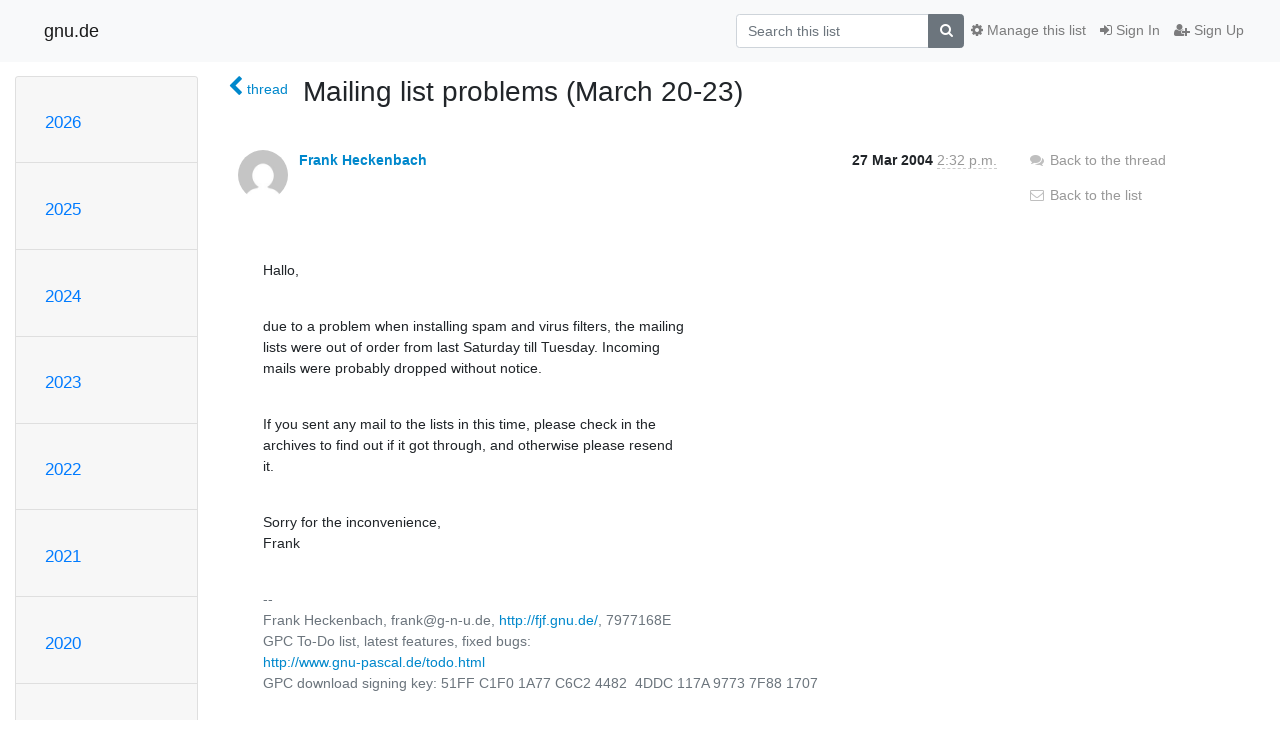

--- FILE ---
content_type: text/html; charset=utf-8
request_url: https://www.gnu.de/mailman3/hyperkitty/list/gpc-de@gnu.de/message/YXBIBILLD2BMGP4DQF4PDYDP753TFUTR/
body_size: 5750
content:




<!DOCTYPE HTML>
<html>
    <head>
        <meta http-equiv="Content-Type" content="text/html; charset=UTF-8" />
        <meta name="viewport" content="width=device-width, initial-scale=1.0" />
        <meta name="ROBOTS" content="INDEX, FOLLOW" />
        <title>
Mailing list problems (March 20-23) - Gpc-de - gnu.de
</title>
        <meta name="author" content="" />
        <meta name="dc.language" content="en" />
        <link rel="shortcut icon" href="/mailman3/static/hyperkitty/img/favicon.ico" />
        <link rel="stylesheet" href="/mailman3/static/hyperkitty/libs/jquery/smoothness/jquery-ui-1.13.1.min.css" type="text/css" media="all" />
        <link rel="stylesheet" href="/mailman3/static/hyperkitty/libs/fonts/font-awesome/css/font-awesome.min.css" type="text/css" media="all" />
        <link rel="stylesheet" href="/mailman3/static/CACHE/css/output.73f674ef9f5f.css" type="text/css" media="all"><link rel="stylesheet" href="/mailman3/static/CACHE/css/output.e68c4908b3de.css" type="text/css"><link rel="stylesheet" href="/mailman3/static/CACHE/css/output.a1a8c7cd4e7f.css" type="text/css" media="all">
         
        
        

    </head>

    <body>

    


    <nav class="navbar sticky-top navbar-light bg-light navbar-expand-md">
        <div class="container">
            <div class="navbar-header col-md"> <!--part of navbar that's always present-->
                <button type="button" class="navbar-toggler collapsed" data-toggle="collapse" data-target=".navbar-collapse">
                    <span class="fa fa-bars"></span>
                </button>
                <a class="navbar-brand" href="/mailman3/hyperkitty/">gnu.de</a>

            </div> <!-- /navbar-header -->

            <div class="navbar-collapse collapse justify-content-end"> <!--part of navbar that's collapsed on small screens-->
                <!-- show dropdown for smaller viewports b/c login name/email may be too long -->
                <!-- only show this extra button/dropdown if we're in small screen sizes -->
                <div class="nav navbar-nav navbar-right auth dropdown d-sm-none">
                  <a href="#" role="button" class="btn dropdown-toggle" id="loginDropdownMenu"
                     data-toggle="dropdown" aria-haspopup="true" aria-expanded="false">
                        
                            <span class="fa fa-bars"></span>
                        
                    </a>
                      
                            <a role="menuitem" tabindex="-1" href="/mailman3/accounts/login/?next=/mailman3/hyperkitty/list/gpc-de%40gnu.de/message/YXBIBILLD2BMGP4DQF4PDYDP753TFUTR/">
                                <span class="fa fa-sign-in"></span>
                                Sign In
                            </a>
                            <a role="menuitem" tabindex="-1" href="/mailman3/accounts/signup/?next=/mailman3/hyperkitty/list/gpc-de%40gnu.de/message/YXBIBILLD2BMGP4DQF4PDYDP753TFUTR/">
                                <span class="fa fa-user-plus"></span>
                                Sign Up
                            </a>
                        

                </div>
                <form name="search" method="get" action="/mailman3/hyperkitty/search" class="navbar-form navbar-right my-2 my-lg-2 order-1" role="search">
                    <input type="hidden" name="mlist" value="gpc-de@gnu.de" />
                        <div class="input-group">
                            <input name="q" type="text" class="form-control"
                                   placeholder="Search this list"
                                   
                                   />
                            <span class="input-group-append">
                                <button class="btn btn-secondary" type="submit"><span class="fa fa-search"></span></button>
                            </span>
                        </div>
                </form>
                <!-- larger viewports -->
                <ul class="nav navbar-nav d-none d-sm-flex auth order-3">
                    
                        <li class="nav-item"><a href="/mailman3/accounts/login/?next=/mailman3/hyperkitty/list/gpc-de%40gnu.de/message/YXBIBILLD2BMGP4DQF4PDYDP753TFUTR/" class="nav-link">
                            <span class="fa fa-sign-in"></span>
                            Sign In
                        </a></li>
                        <li class="nav-item"><a href="/mailman3/accounts/signup/?next=/mailman3/hyperkitty/list/gpc-de%40gnu.de/message/YXBIBILLD2BMGP4DQF4PDYDP753TFUTR/" class="nav-link">
                            <span class="fa fa-user-plus"></span>
                            Sign Up
                        </a></li>
                    
                </ul>

                
                <ul class="nav navbar-nav order-2">
                    <li class="nav-item">
                    
                    <a href="/mailman3/postorius/lists/gpc-de.gnu.de/" class="nav-link">
                        <span class="fa fa-cog"></span>
                        Manage this list
                    </a>
                    
                    </li>
                </ul>
                


            </div> <!--/navbar-collapse -->
        </div> <!-- /container for navbar -->
    </nav>

    

     <div class="modal fade" tabindex="-1" role="dialog" id="keyboard-shortcuts">
       <div class="modal-dialog" role="document">
         <div class="modal-content">
           <div class="modal-header">
             <button type="button" class="close" data-dismiss="modal" aria-label="Close"><span aria-hidden="true">&times;</span></button>
             <h4 class="modal-title">Keyboard Shortcuts</h4>
           </div>
           <div class="modal-body">
             <h3>Thread View</h3>
             <ul>
               <li><code>j</code>: Next unread message </li>
               <li><code>k</code>: Previous unread message </li>
               <li><code>j a</code>: Jump to all threads
               <li><code>j l</code>: Jump to MailingList overview
             </ul>
           </div>
         </div><!-- /.modal-content -->
       </div><!-- /.modal-dialog -->
     </div><!-- /.modal -->

     <div class="container">
        

<div class="row">






<div class="d-none d-md-block col-sm-2">
    <div class="row">
        <div class="col-12 accordion" id="months-list">
            
            <div class="card">
                <div class="card-header">
                    <h3 class="card-title btn btn-link">
                        <a data-toggle="collapse" data-target="#collapse0">
                            2026
                        </a>
                    </h3>
                </div>
                <div id="collapse0" class="panel-collapse
                         
                          collapse 
                         
                         " data-parent="#months-list">
                    <div class="card-body">
                        <ul class="list-unstyled">
                            
                            <li class="">
                                <a href="/mailman3/hyperkitty/list/gpc-de@gnu.de/2026/1/"
                                >January</a>
                            </li>
                            
                        </ul>
                    </div>
                </div>
            </div>
            
            <div class="card">
                <div class="card-header">
                    <h3 class="card-title btn btn-link">
                        <a data-toggle="collapse" data-target="#collapse1">
                            2025
                        </a>
                    </h3>
                </div>
                <div id="collapse1" class="panel-collapse
                         
                          collapse 
                         
                         " data-parent="#months-list">
                    <div class="card-body">
                        <ul class="list-unstyled">
                            
                            <li class="">
                                <a href="/mailman3/hyperkitty/list/gpc-de@gnu.de/2025/12/"
                                >December</a>
                            </li>
                            
                            <li class="">
                                <a href="/mailman3/hyperkitty/list/gpc-de@gnu.de/2025/11/"
                                >November</a>
                            </li>
                            
                            <li class="">
                                <a href="/mailman3/hyperkitty/list/gpc-de@gnu.de/2025/10/"
                                >October</a>
                            </li>
                            
                            <li class="">
                                <a href="/mailman3/hyperkitty/list/gpc-de@gnu.de/2025/9/"
                                >September</a>
                            </li>
                            
                            <li class="">
                                <a href="/mailman3/hyperkitty/list/gpc-de@gnu.de/2025/8/"
                                >August</a>
                            </li>
                            
                            <li class="">
                                <a href="/mailman3/hyperkitty/list/gpc-de@gnu.de/2025/7/"
                                >July</a>
                            </li>
                            
                            <li class="">
                                <a href="/mailman3/hyperkitty/list/gpc-de@gnu.de/2025/6/"
                                >June</a>
                            </li>
                            
                            <li class="">
                                <a href="/mailman3/hyperkitty/list/gpc-de@gnu.de/2025/5/"
                                >May</a>
                            </li>
                            
                            <li class="">
                                <a href="/mailman3/hyperkitty/list/gpc-de@gnu.de/2025/4/"
                                >April</a>
                            </li>
                            
                            <li class="">
                                <a href="/mailman3/hyperkitty/list/gpc-de@gnu.de/2025/3/"
                                >March</a>
                            </li>
                            
                            <li class="">
                                <a href="/mailman3/hyperkitty/list/gpc-de@gnu.de/2025/2/"
                                >February</a>
                            </li>
                            
                            <li class="">
                                <a href="/mailman3/hyperkitty/list/gpc-de@gnu.de/2025/1/"
                                >January</a>
                            </li>
                            
                        </ul>
                    </div>
                </div>
            </div>
            
            <div class="card">
                <div class="card-header">
                    <h3 class="card-title btn btn-link">
                        <a data-toggle="collapse" data-target="#collapse2">
                            2024
                        </a>
                    </h3>
                </div>
                <div id="collapse2" class="panel-collapse
                         
                          collapse 
                         
                         " data-parent="#months-list">
                    <div class="card-body">
                        <ul class="list-unstyled">
                            
                            <li class="">
                                <a href="/mailman3/hyperkitty/list/gpc-de@gnu.de/2024/12/"
                                >December</a>
                            </li>
                            
                            <li class="">
                                <a href="/mailman3/hyperkitty/list/gpc-de@gnu.de/2024/11/"
                                >November</a>
                            </li>
                            
                            <li class="">
                                <a href="/mailman3/hyperkitty/list/gpc-de@gnu.de/2024/10/"
                                >October</a>
                            </li>
                            
                            <li class="">
                                <a href="/mailman3/hyperkitty/list/gpc-de@gnu.de/2024/9/"
                                >September</a>
                            </li>
                            
                            <li class="">
                                <a href="/mailman3/hyperkitty/list/gpc-de@gnu.de/2024/8/"
                                >August</a>
                            </li>
                            
                            <li class="">
                                <a href="/mailman3/hyperkitty/list/gpc-de@gnu.de/2024/7/"
                                >July</a>
                            </li>
                            
                            <li class="">
                                <a href="/mailman3/hyperkitty/list/gpc-de@gnu.de/2024/6/"
                                >June</a>
                            </li>
                            
                            <li class="">
                                <a href="/mailman3/hyperkitty/list/gpc-de@gnu.de/2024/5/"
                                >May</a>
                            </li>
                            
                            <li class="">
                                <a href="/mailman3/hyperkitty/list/gpc-de@gnu.de/2024/4/"
                                >April</a>
                            </li>
                            
                            <li class="">
                                <a href="/mailman3/hyperkitty/list/gpc-de@gnu.de/2024/3/"
                                >March</a>
                            </li>
                            
                            <li class="">
                                <a href="/mailman3/hyperkitty/list/gpc-de@gnu.de/2024/2/"
                                >February</a>
                            </li>
                            
                            <li class="">
                                <a href="/mailman3/hyperkitty/list/gpc-de@gnu.de/2024/1/"
                                >January</a>
                            </li>
                            
                        </ul>
                    </div>
                </div>
            </div>
            
            <div class="card">
                <div class="card-header">
                    <h3 class="card-title btn btn-link">
                        <a data-toggle="collapse" data-target="#collapse3">
                            2023
                        </a>
                    </h3>
                </div>
                <div id="collapse3" class="panel-collapse
                         
                          collapse 
                         
                         " data-parent="#months-list">
                    <div class="card-body">
                        <ul class="list-unstyled">
                            
                            <li class="">
                                <a href="/mailman3/hyperkitty/list/gpc-de@gnu.de/2023/12/"
                                >December</a>
                            </li>
                            
                            <li class="">
                                <a href="/mailman3/hyperkitty/list/gpc-de@gnu.de/2023/11/"
                                >November</a>
                            </li>
                            
                            <li class="">
                                <a href="/mailman3/hyperkitty/list/gpc-de@gnu.de/2023/10/"
                                >October</a>
                            </li>
                            
                            <li class="">
                                <a href="/mailman3/hyperkitty/list/gpc-de@gnu.de/2023/9/"
                                >September</a>
                            </li>
                            
                            <li class="">
                                <a href="/mailman3/hyperkitty/list/gpc-de@gnu.de/2023/8/"
                                >August</a>
                            </li>
                            
                            <li class="">
                                <a href="/mailman3/hyperkitty/list/gpc-de@gnu.de/2023/7/"
                                >July</a>
                            </li>
                            
                            <li class="">
                                <a href="/mailman3/hyperkitty/list/gpc-de@gnu.de/2023/6/"
                                >June</a>
                            </li>
                            
                            <li class="">
                                <a href="/mailman3/hyperkitty/list/gpc-de@gnu.de/2023/5/"
                                >May</a>
                            </li>
                            
                            <li class="">
                                <a href="/mailman3/hyperkitty/list/gpc-de@gnu.de/2023/4/"
                                >April</a>
                            </li>
                            
                            <li class="">
                                <a href="/mailman3/hyperkitty/list/gpc-de@gnu.de/2023/3/"
                                >March</a>
                            </li>
                            
                            <li class="">
                                <a href="/mailman3/hyperkitty/list/gpc-de@gnu.de/2023/2/"
                                >February</a>
                            </li>
                            
                            <li class="">
                                <a href="/mailman3/hyperkitty/list/gpc-de@gnu.de/2023/1/"
                                >January</a>
                            </li>
                            
                        </ul>
                    </div>
                </div>
            </div>
            
            <div class="card">
                <div class="card-header">
                    <h3 class="card-title btn btn-link">
                        <a data-toggle="collapse" data-target="#collapse4">
                            2022
                        </a>
                    </h3>
                </div>
                <div id="collapse4" class="panel-collapse
                         
                          collapse 
                         
                         " data-parent="#months-list">
                    <div class="card-body">
                        <ul class="list-unstyled">
                            
                            <li class="">
                                <a href="/mailman3/hyperkitty/list/gpc-de@gnu.de/2022/12/"
                                >December</a>
                            </li>
                            
                            <li class="">
                                <a href="/mailman3/hyperkitty/list/gpc-de@gnu.de/2022/11/"
                                >November</a>
                            </li>
                            
                            <li class="">
                                <a href="/mailman3/hyperkitty/list/gpc-de@gnu.de/2022/10/"
                                >October</a>
                            </li>
                            
                            <li class="">
                                <a href="/mailman3/hyperkitty/list/gpc-de@gnu.de/2022/9/"
                                >September</a>
                            </li>
                            
                            <li class="">
                                <a href="/mailman3/hyperkitty/list/gpc-de@gnu.de/2022/8/"
                                >August</a>
                            </li>
                            
                            <li class="">
                                <a href="/mailman3/hyperkitty/list/gpc-de@gnu.de/2022/7/"
                                >July</a>
                            </li>
                            
                            <li class="">
                                <a href="/mailman3/hyperkitty/list/gpc-de@gnu.de/2022/6/"
                                >June</a>
                            </li>
                            
                            <li class="">
                                <a href="/mailman3/hyperkitty/list/gpc-de@gnu.de/2022/5/"
                                >May</a>
                            </li>
                            
                            <li class="">
                                <a href="/mailman3/hyperkitty/list/gpc-de@gnu.de/2022/4/"
                                >April</a>
                            </li>
                            
                            <li class="">
                                <a href="/mailman3/hyperkitty/list/gpc-de@gnu.de/2022/3/"
                                >March</a>
                            </li>
                            
                            <li class="">
                                <a href="/mailman3/hyperkitty/list/gpc-de@gnu.de/2022/2/"
                                >February</a>
                            </li>
                            
                            <li class="">
                                <a href="/mailman3/hyperkitty/list/gpc-de@gnu.de/2022/1/"
                                >January</a>
                            </li>
                            
                        </ul>
                    </div>
                </div>
            </div>
            
            <div class="card">
                <div class="card-header">
                    <h3 class="card-title btn btn-link">
                        <a data-toggle="collapse" data-target="#collapse5">
                            2021
                        </a>
                    </h3>
                </div>
                <div id="collapse5" class="panel-collapse
                         
                          collapse 
                         
                         " data-parent="#months-list">
                    <div class="card-body">
                        <ul class="list-unstyled">
                            
                            <li class="">
                                <a href="/mailman3/hyperkitty/list/gpc-de@gnu.de/2021/12/"
                                >December</a>
                            </li>
                            
                            <li class="">
                                <a href="/mailman3/hyperkitty/list/gpc-de@gnu.de/2021/11/"
                                >November</a>
                            </li>
                            
                            <li class="">
                                <a href="/mailman3/hyperkitty/list/gpc-de@gnu.de/2021/10/"
                                >October</a>
                            </li>
                            
                            <li class="">
                                <a href="/mailman3/hyperkitty/list/gpc-de@gnu.de/2021/9/"
                                >September</a>
                            </li>
                            
                            <li class="">
                                <a href="/mailman3/hyperkitty/list/gpc-de@gnu.de/2021/8/"
                                >August</a>
                            </li>
                            
                            <li class="">
                                <a href="/mailman3/hyperkitty/list/gpc-de@gnu.de/2021/7/"
                                >July</a>
                            </li>
                            
                            <li class="">
                                <a href="/mailman3/hyperkitty/list/gpc-de@gnu.de/2021/6/"
                                >June</a>
                            </li>
                            
                            <li class="">
                                <a href="/mailman3/hyperkitty/list/gpc-de@gnu.de/2021/5/"
                                >May</a>
                            </li>
                            
                            <li class="">
                                <a href="/mailman3/hyperkitty/list/gpc-de@gnu.de/2021/4/"
                                >April</a>
                            </li>
                            
                            <li class="">
                                <a href="/mailman3/hyperkitty/list/gpc-de@gnu.de/2021/3/"
                                >March</a>
                            </li>
                            
                            <li class="">
                                <a href="/mailman3/hyperkitty/list/gpc-de@gnu.de/2021/2/"
                                >February</a>
                            </li>
                            
                            <li class="">
                                <a href="/mailman3/hyperkitty/list/gpc-de@gnu.de/2021/1/"
                                >January</a>
                            </li>
                            
                        </ul>
                    </div>
                </div>
            </div>
            
            <div class="card">
                <div class="card-header">
                    <h3 class="card-title btn btn-link">
                        <a data-toggle="collapse" data-target="#collapse6">
                            2020
                        </a>
                    </h3>
                </div>
                <div id="collapse6" class="panel-collapse
                         
                          collapse 
                         
                         " data-parent="#months-list">
                    <div class="card-body">
                        <ul class="list-unstyled">
                            
                            <li class="">
                                <a href="/mailman3/hyperkitty/list/gpc-de@gnu.de/2020/12/"
                                >December</a>
                            </li>
                            
                            <li class="">
                                <a href="/mailman3/hyperkitty/list/gpc-de@gnu.de/2020/11/"
                                >November</a>
                            </li>
                            
                            <li class="">
                                <a href="/mailman3/hyperkitty/list/gpc-de@gnu.de/2020/10/"
                                >October</a>
                            </li>
                            
                            <li class="">
                                <a href="/mailman3/hyperkitty/list/gpc-de@gnu.de/2020/9/"
                                >September</a>
                            </li>
                            
                            <li class="">
                                <a href="/mailman3/hyperkitty/list/gpc-de@gnu.de/2020/8/"
                                >August</a>
                            </li>
                            
                            <li class="">
                                <a href="/mailman3/hyperkitty/list/gpc-de@gnu.de/2020/7/"
                                >July</a>
                            </li>
                            
                            <li class="">
                                <a href="/mailman3/hyperkitty/list/gpc-de@gnu.de/2020/6/"
                                >June</a>
                            </li>
                            
                            <li class="">
                                <a href="/mailman3/hyperkitty/list/gpc-de@gnu.de/2020/5/"
                                >May</a>
                            </li>
                            
                            <li class="">
                                <a href="/mailman3/hyperkitty/list/gpc-de@gnu.de/2020/4/"
                                >April</a>
                            </li>
                            
                            <li class="">
                                <a href="/mailman3/hyperkitty/list/gpc-de@gnu.de/2020/3/"
                                >March</a>
                            </li>
                            
                            <li class="">
                                <a href="/mailman3/hyperkitty/list/gpc-de@gnu.de/2020/2/"
                                >February</a>
                            </li>
                            
                            <li class="">
                                <a href="/mailman3/hyperkitty/list/gpc-de@gnu.de/2020/1/"
                                >January</a>
                            </li>
                            
                        </ul>
                    </div>
                </div>
            </div>
            
            <div class="card">
                <div class="card-header">
                    <h3 class="card-title btn btn-link">
                        <a data-toggle="collapse" data-target="#collapse7">
                            2019
                        </a>
                    </h3>
                </div>
                <div id="collapse7" class="panel-collapse
                         
                          collapse 
                         
                         " data-parent="#months-list">
                    <div class="card-body">
                        <ul class="list-unstyled">
                            
                            <li class="">
                                <a href="/mailman3/hyperkitty/list/gpc-de@gnu.de/2019/12/"
                                >December</a>
                            </li>
                            
                            <li class="">
                                <a href="/mailman3/hyperkitty/list/gpc-de@gnu.de/2019/11/"
                                >November</a>
                            </li>
                            
                            <li class="">
                                <a href="/mailman3/hyperkitty/list/gpc-de@gnu.de/2019/10/"
                                >October</a>
                            </li>
                            
                            <li class="">
                                <a href="/mailman3/hyperkitty/list/gpc-de@gnu.de/2019/9/"
                                >September</a>
                            </li>
                            
                            <li class="">
                                <a href="/mailman3/hyperkitty/list/gpc-de@gnu.de/2019/8/"
                                >August</a>
                            </li>
                            
                            <li class="">
                                <a href="/mailman3/hyperkitty/list/gpc-de@gnu.de/2019/7/"
                                >July</a>
                            </li>
                            
                            <li class="">
                                <a href="/mailman3/hyperkitty/list/gpc-de@gnu.de/2019/6/"
                                >June</a>
                            </li>
                            
                            <li class="">
                                <a href="/mailman3/hyperkitty/list/gpc-de@gnu.de/2019/5/"
                                >May</a>
                            </li>
                            
                            <li class="">
                                <a href="/mailman3/hyperkitty/list/gpc-de@gnu.de/2019/4/"
                                >April</a>
                            </li>
                            
                            <li class="">
                                <a href="/mailman3/hyperkitty/list/gpc-de@gnu.de/2019/3/"
                                >March</a>
                            </li>
                            
                            <li class="">
                                <a href="/mailman3/hyperkitty/list/gpc-de@gnu.de/2019/2/"
                                >February</a>
                            </li>
                            
                            <li class="">
                                <a href="/mailman3/hyperkitty/list/gpc-de@gnu.de/2019/1/"
                                >January</a>
                            </li>
                            
                        </ul>
                    </div>
                </div>
            </div>
            
            <div class="card">
                <div class="card-header">
                    <h3 class="card-title btn btn-link">
                        <a data-toggle="collapse" data-target="#collapse8">
                            2018
                        </a>
                    </h3>
                </div>
                <div id="collapse8" class="panel-collapse
                         
                          collapse 
                         
                         " data-parent="#months-list">
                    <div class="card-body">
                        <ul class="list-unstyled">
                            
                            <li class="">
                                <a href="/mailman3/hyperkitty/list/gpc-de@gnu.de/2018/12/"
                                >December</a>
                            </li>
                            
                            <li class="">
                                <a href="/mailman3/hyperkitty/list/gpc-de@gnu.de/2018/11/"
                                >November</a>
                            </li>
                            
                            <li class="">
                                <a href="/mailman3/hyperkitty/list/gpc-de@gnu.de/2018/10/"
                                >October</a>
                            </li>
                            
                            <li class="">
                                <a href="/mailman3/hyperkitty/list/gpc-de@gnu.de/2018/9/"
                                >September</a>
                            </li>
                            
                            <li class="">
                                <a href="/mailman3/hyperkitty/list/gpc-de@gnu.de/2018/8/"
                                >August</a>
                            </li>
                            
                            <li class="">
                                <a href="/mailman3/hyperkitty/list/gpc-de@gnu.de/2018/7/"
                                >July</a>
                            </li>
                            
                            <li class="">
                                <a href="/mailman3/hyperkitty/list/gpc-de@gnu.de/2018/6/"
                                >June</a>
                            </li>
                            
                            <li class="">
                                <a href="/mailman3/hyperkitty/list/gpc-de@gnu.de/2018/5/"
                                >May</a>
                            </li>
                            
                            <li class="">
                                <a href="/mailman3/hyperkitty/list/gpc-de@gnu.de/2018/4/"
                                >April</a>
                            </li>
                            
                            <li class="">
                                <a href="/mailman3/hyperkitty/list/gpc-de@gnu.de/2018/3/"
                                >March</a>
                            </li>
                            
                            <li class="">
                                <a href="/mailman3/hyperkitty/list/gpc-de@gnu.de/2018/2/"
                                >February</a>
                            </li>
                            
                            <li class="">
                                <a href="/mailman3/hyperkitty/list/gpc-de@gnu.de/2018/1/"
                                >January</a>
                            </li>
                            
                        </ul>
                    </div>
                </div>
            </div>
            
            <div class="card">
                <div class="card-header">
                    <h3 class="card-title btn btn-link">
                        <a data-toggle="collapse" data-target="#collapse9">
                            2017
                        </a>
                    </h3>
                </div>
                <div id="collapse9" class="panel-collapse
                         
                          collapse 
                         
                         " data-parent="#months-list">
                    <div class="card-body">
                        <ul class="list-unstyled">
                            
                            <li class="">
                                <a href="/mailman3/hyperkitty/list/gpc-de@gnu.de/2017/12/"
                                >December</a>
                            </li>
                            
                            <li class="">
                                <a href="/mailman3/hyperkitty/list/gpc-de@gnu.de/2017/11/"
                                >November</a>
                            </li>
                            
                            <li class="">
                                <a href="/mailman3/hyperkitty/list/gpc-de@gnu.de/2017/10/"
                                >October</a>
                            </li>
                            
                            <li class="">
                                <a href="/mailman3/hyperkitty/list/gpc-de@gnu.de/2017/9/"
                                >September</a>
                            </li>
                            
                            <li class="">
                                <a href="/mailman3/hyperkitty/list/gpc-de@gnu.de/2017/8/"
                                >August</a>
                            </li>
                            
                            <li class="">
                                <a href="/mailman3/hyperkitty/list/gpc-de@gnu.de/2017/7/"
                                >July</a>
                            </li>
                            
                            <li class="">
                                <a href="/mailman3/hyperkitty/list/gpc-de@gnu.de/2017/6/"
                                >June</a>
                            </li>
                            
                            <li class="">
                                <a href="/mailman3/hyperkitty/list/gpc-de@gnu.de/2017/5/"
                                >May</a>
                            </li>
                            
                            <li class="">
                                <a href="/mailman3/hyperkitty/list/gpc-de@gnu.de/2017/4/"
                                >April</a>
                            </li>
                            
                            <li class="">
                                <a href="/mailman3/hyperkitty/list/gpc-de@gnu.de/2017/3/"
                                >March</a>
                            </li>
                            
                            <li class="">
                                <a href="/mailman3/hyperkitty/list/gpc-de@gnu.de/2017/2/"
                                >February</a>
                            </li>
                            
                            <li class="">
                                <a href="/mailman3/hyperkitty/list/gpc-de@gnu.de/2017/1/"
                                >January</a>
                            </li>
                            
                        </ul>
                    </div>
                </div>
            </div>
            
            <div class="card">
                <div class="card-header">
                    <h3 class="card-title btn btn-link">
                        <a data-toggle="collapse" data-target="#collapse10">
                            2016
                        </a>
                    </h3>
                </div>
                <div id="collapse10" class="panel-collapse
                         
                          collapse 
                         
                         " data-parent="#months-list">
                    <div class="card-body">
                        <ul class="list-unstyled">
                            
                            <li class="">
                                <a href="/mailman3/hyperkitty/list/gpc-de@gnu.de/2016/12/"
                                >December</a>
                            </li>
                            
                            <li class="">
                                <a href="/mailman3/hyperkitty/list/gpc-de@gnu.de/2016/11/"
                                >November</a>
                            </li>
                            
                            <li class="">
                                <a href="/mailman3/hyperkitty/list/gpc-de@gnu.de/2016/10/"
                                >October</a>
                            </li>
                            
                            <li class="">
                                <a href="/mailman3/hyperkitty/list/gpc-de@gnu.de/2016/9/"
                                >September</a>
                            </li>
                            
                            <li class="">
                                <a href="/mailman3/hyperkitty/list/gpc-de@gnu.de/2016/8/"
                                >August</a>
                            </li>
                            
                            <li class="">
                                <a href="/mailman3/hyperkitty/list/gpc-de@gnu.de/2016/7/"
                                >July</a>
                            </li>
                            
                            <li class="">
                                <a href="/mailman3/hyperkitty/list/gpc-de@gnu.de/2016/6/"
                                >June</a>
                            </li>
                            
                            <li class="">
                                <a href="/mailman3/hyperkitty/list/gpc-de@gnu.de/2016/5/"
                                >May</a>
                            </li>
                            
                            <li class="">
                                <a href="/mailman3/hyperkitty/list/gpc-de@gnu.de/2016/4/"
                                >April</a>
                            </li>
                            
                            <li class="">
                                <a href="/mailman3/hyperkitty/list/gpc-de@gnu.de/2016/3/"
                                >March</a>
                            </li>
                            
                            <li class="">
                                <a href="/mailman3/hyperkitty/list/gpc-de@gnu.de/2016/2/"
                                >February</a>
                            </li>
                            
                            <li class="">
                                <a href="/mailman3/hyperkitty/list/gpc-de@gnu.de/2016/1/"
                                >January</a>
                            </li>
                            
                        </ul>
                    </div>
                </div>
            </div>
            
            <div class="card">
                <div class="card-header">
                    <h3 class="card-title btn btn-link">
                        <a data-toggle="collapse" data-target="#collapse11">
                            2015
                        </a>
                    </h3>
                </div>
                <div id="collapse11" class="panel-collapse
                         
                          collapse 
                         
                         " data-parent="#months-list">
                    <div class="card-body">
                        <ul class="list-unstyled">
                            
                            <li class="">
                                <a href="/mailman3/hyperkitty/list/gpc-de@gnu.de/2015/12/"
                                >December</a>
                            </li>
                            
                            <li class="">
                                <a href="/mailman3/hyperkitty/list/gpc-de@gnu.de/2015/11/"
                                >November</a>
                            </li>
                            
                            <li class="">
                                <a href="/mailman3/hyperkitty/list/gpc-de@gnu.de/2015/10/"
                                >October</a>
                            </li>
                            
                            <li class="">
                                <a href="/mailman3/hyperkitty/list/gpc-de@gnu.de/2015/9/"
                                >September</a>
                            </li>
                            
                            <li class="">
                                <a href="/mailman3/hyperkitty/list/gpc-de@gnu.de/2015/8/"
                                >August</a>
                            </li>
                            
                            <li class="">
                                <a href="/mailman3/hyperkitty/list/gpc-de@gnu.de/2015/7/"
                                >July</a>
                            </li>
                            
                            <li class="">
                                <a href="/mailman3/hyperkitty/list/gpc-de@gnu.de/2015/6/"
                                >June</a>
                            </li>
                            
                            <li class="">
                                <a href="/mailman3/hyperkitty/list/gpc-de@gnu.de/2015/5/"
                                >May</a>
                            </li>
                            
                            <li class="">
                                <a href="/mailman3/hyperkitty/list/gpc-de@gnu.de/2015/4/"
                                >April</a>
                            </li>
                            
                            <li class="">
                                <a href="/mailman3/hyperkitty/list/gpc-de@gnu.de/2015/3/"
                                >March</a>
                            </li>
                            
                            <li class="">
                                <a href="/mailman3/hyperkitty/list/gpc-de@gnu.de/2015/2/"
                                >February</a>
                            </li>
                            
                            <li class="">
                                <a href="/mailman3/hyperkitty/list/gpc-de@gnu.de/2015/1/"
                                >January</a>
                            </li>
                            
                        </ul>
                    </div>
                </div>
            </div>
            
            <div class="card">
                <div class="card-header">
                    <h3 class="card-title btn btn-link">
                        <a data-toggle="collapse" data-target="#collapse12">
                            2014
                        </a>
                    </h3>
                </div>
                <div id="collapse12" class="panel-collapse
                         
                          collapse 
                         
                         " data-parent="#months-list">
                    <div class="card-body">
                        <ul class="list-unstyled">
                            
                            <li class="">
                                <a href="/mailman3/hyperkitty/list/gpc-de@gnu.de/2014/12/"
                                >December</a>
                            </li>
                            
                            <li class="">
                                <a href="/mailman3/hyperkitty/list/gpc-de@gnu.de/2014/11/"
                                >November</a>
                            </li>
                            
                            <li class="">
                                <a href="/mailman3/hyperkitty/list/gpc-de@gnu.de/2014/10/"
                                >October</a>
                            </li>
                            
                            <li class="">
                                <a href="/mailman3/hyperkitty/list/gpc-de@gnu.de/2014/9/"
                                >September</a>
                            </li>
                            
                            <li class="">
                                <a href="/mailman3/hyperkitty/list/gpc-de@gnu.de/2014/8/"
                                >August</a>
                            </li>
                            
                            <li class="">
                                <a href="/mailman3/hyperkitty/list/gpc-de@gnu.de/2014/7/"
                                >July</a>
                            </li>
                            
                            <li class="">
                                <a href="/mailman3/hyperkitty/list/gpc-de@gnu.de/2014/6/"
                                >June</a>
                            </li>
                            
                            <li class="">
                                <a href="/mailman3/hyperkitty/list/gpc-de@gnu.de/2014/5/"
                                >May</a>
                            </li>
                            
                            <li class="">
                                <a href="/mailman3/hyperkitty/list/gpc-de@gnu.de/2014/4/"
                                >April</a>
                            </li>
                            
                            <li class="">
                                <a href="/mailman3/hyperkitty/list/gpc-de@gnu.de/2014/3/"
                                >March</a>
                            </li>
                            
                            <li class="">
                                <a href="/mailman3/hyperkitty/list/gpc-de@gnu.de/2014/2/"
                                >February</a>
                            </li>
                            
                            <li class="">
                                <a href="/mailman3/hyperkitty/list/gpc-de@gnu.de/2014/1/"
                                >January</a>
                            </li>
                            
                        </ul>
                    </div>
                </div>
            </div>
            
            <div class="card">
                <div class="card-header">
                    <h3 class="card-title btn btn-link">
                        <a data-toggle="collapse" data-target="#collapse13">
                            2013
                        </a>
                    </h3>
                </div>
                <div id="collapse13" class="panel-collapse
                         
                          collapse 
                         
                         " data-parent="#months-list">
                    <div class="card-body">
                        <ul class="list-unstyled">
                            
                            <li class="">
                                <a href="/mailman3/hyperkitty/list/gpc-de@gnu.de/2013/12/"
                                >December</a>
                            </li>
                            
                            <li class="">
                                <a href="/mailman3/hyperkitty/list/gpc-de@gnu.de/2013/11/"
                                >November</a>
                            </li>
                            
                            <li class="">
                                <a href="/mailman3/hyperkitty/list/gpc-de@gnu.de/2013/10/"
                                >October</a>
                            </li>
                            
                            <li class="">
                                <a href="/mailman3/hyperkitty/list/gpc-de@gnu.de/2013/9/"
                                >September</a>
                            </li>
                            
                            <li class="">
                                <a href="/mailman3/hyperkitty/list/gpc-de@gnu.de/2013/8/"
                                >August</a>
                            </li>
                            
                            <li class="">
                                <a href="/mailman3/hyperkitty/list/gpc-de@gnu.de/2013/7/"
                                >July</a>
                            </li>
                            
                            <li class="">
                                <a href="/mailman3/hyperkitty/list/gpc-de@gnu.de/2013/6/"
                                >June</a>
                            </li>
                            
                            <li class="">
                                <a href="/mailman3/hyperkitty/list/gpc-de@gnu.de/2013/5/"
                                >May</a>
                            </li>
                            
                            <li class="">
                                <a href="/mailman3/hyperkitty/list/gpc-de@gnu.de/2013/4/"
                                >April</a>
                            </li>
                            
                            <li class="">
                                <a href="/mailman3/hyperkitty/list/gpc-de@gnu.de/2013/3/"
                                >March</a>
                            </li>
                            
                            <li class="">
                                <a href="/mailman3/hyperkitty/list/gpc-de@gnu.de/2013/2/"
                                >February</a>
                            </li>
                            
                            <li class="">
                                <a href="/mailman3/hyperkitty/list/gpc-de@gnu.de/2013/1/"
                                >January</a>
                            </li>
                            
                        </ul>
                    </div>
                </div>
            </div>
            
            <div class="card">
                <div class="card-header">
                    <h3 class="card-title btn btn-link">
                        <a data-toggle="collapse" data-target="#collapse14">
                            2012
                        </a>
                    </h3>
                </div>
                <div id="collapse14" class="panel-collapse
                         
                          collapse 
                         
                         " data-parent="#months-list">
                    <div class="card-body">
                        <ul class="list-unstyled">
                            
                            <li class="">
                                <a href="/mailman3/hyperkitty/list/gpc-de@gnu.de/2012/12/"
                                >December</a>
                            </li>
                            
                            <li class="">
                                <a href="/mailman3/hyperkitty/list/gpc-de@gnu.de/2012/11/"
                                >November</a>
                            </li>
                            
                            <li class="">
                                <a href="/mailman3/hyperkitty/list/gpc-de@gnu.de/2012/10/"
                                >October</a>
                            </li>
                            
                            <li class="">
                                <a href="/mailman3/hyperkitty/list/gpc-de@gnu.de/2012/9/"
                                >September</a>
                            </li>
                            
                            <li class="">
                                <a href="/mailman3/hyperkitty/list/gpc-de@gnu.de/2012/8/"
                                >August</a>
                            </li>
                            
                            <li class="">
                                <a href="/mailman3/hyperkitty/list/gpc-de@gnu.de/2012/7/"
                                >July</a>
                            </li>
                            
                            <li class="">
                                <a href="/mailman3/hyperkitty/list/gpc-de@gnu.de/2012/6/"
                                >June</a>
                            </li>
                            
                            <li class="">
                                <a href="/mailman3/hyperkitty/list/gpc-de@gnu.de/2012/5/"
                                >May</a>
                            </li>
                            
                            <li class="">
                                <a href="/mailman3/hyperkitty/list/gpc-de@gnu.de/2012/4/"
                                >April</a>
                            </li>
                            
                            <li class="">
                                <a href="/mailman3/hyperkitty/list/gpc-de@gnu.de/2012/3/"
                                >March</a>
                            </li>
                            
                            <li class="">
                                <a href="/mailman3/hyperkitty/list/gpc-de@gnu.de/2012/2/"
                                >February</a>
                            </li>
                            
                            <li class="">
                                <a href="/mailman3/hyperkitty/list/gpc-de@gnu.de/2012/1/"
                                >January</a>
                            </li>
                            
                        </ul>
                    </div>
                </div>
            </div>
            
            <div class="card">
                <div class="card-header">
                    <h3 class="card-title btn btn-link">
                        <a data-toggle="collapse" data-target="#collapse15">
                            2011
                        </a>
                    </h3>
                </div>
                <div id="collapse15" class="panel-collapse
                         
                          collapse 
                         
                         " data-parent="#months-list">
                    <div class="card-body">
                        <ul class="list-unstyled">
                            
                            <li class="">
                                <a href="/mailman3/hyperkitty/list/gpc-de@gnu.de/2011/12/"
                                >December</a>
                            </li>
                            
                            <li class="">
                                <a href="/mailman3/hyperkitty/list/gpc-de@gnu.de/2011/11/"
                                >November</a>
                            </li>
                            
                            <li class="">
                                <a href="/mailman3/hyperkitty/list/gpc-de@gnu.de/2011/10/"
                                >October</a>
                            </li>
                            
                            <li class="">
                                <a href="/mailman3/hyperkitty/list/gpc-de@gnu.de/2011/9/"
                                >September</a>
                            </li>
                            
                            <li class="">
                                <a href="/mailman3/hyperkitty/list/gpc-de@gnu.de/2011/8/"
                                >August</a>
                            </li>
                            
                            <li class="">
                                <a href="/mailman3/hyperkitty/list/gpc-de@gnu.de/2011/7/"
                                >July</a>
                            </li>
                            
                            <li class="">
                                <a href="/mailman3/hyperkitty/list/gpc-de@gnu.de/2011/6/"
                                >June</a>
                            </li>
                            
                            <li class="">
                                <a href="/mailman3/hyperkitty/list/gpc-de@gnu.de/2011/5/"
                                >May</a>
                            </li>
                            
                            <li class="">
                                <a href="/mailman3/hyperkitty/list/gpc-de@gnu.de/2011/4/"
                                >April</a>
                            </li>
                            
                            <li class="">
                                <a href="/mailman3/hyperkitty/list/gpc-de@gnu.de/2011/3/"
                                >March</a>
                            </li>
                            
                            <li class="">
                                <a href="/mailman3/hyperkitty/list/gpc-de@gnu.de/2011/2/"
                                >February</a>
                            </li>
                            
                            <li class="">
                                <a href="/mailman3/hyperkitty/list/gpc-de@gnu.de/2011/1/"
                                >January</a>
                            </li>
                            
                        </ul>
                    </div>
                </div>
            </div>
            
            <div class="card">
                <div class="card-header">
                    <h3 class="card-title btn btn-link">
                        <a data-toggle="collapse" data-target="#collapse16">
                            2010
                        </a>
                    </h3>
                </div>
                <div id="collapse16" class="panel-collapse
                         
                          collapse 
                         
                         " data-parent="#months-list">
                    <div class="card-body">
                        <ul class="list-unstyled">
                            
                            <li class="">
                                <a href="/mailman3/hyperkitty/list/gpc-de@gnu.de/2010/12/"
                                >December</a>
                            </li>
                            
                            <li class="">
                                <a href="/mailman3/hyperkitty/list/gpc-de@gnu.de/2010/11/"
                                >November</a>
                            </li>
                            
                            <li class="">
                                <a href="/mailman3/hyperkitty/list/gpc-de@gnu.de/2010/10/"
                                >October</a>
                            </li>
                            
                            <li class="">
                                <a href="/mailman3/hyperkitty/list/gpc-de@gnu.de/2010/9/"
                                >September</a>
                            </li>
                            
                            <li class="">
                                <a href="/mailman3/hyperkitty/list/gpc-de@gnu.de/2010/8/"
                                >August</a>
                            </li>
                            
                            <li class="">
                                <a href="/mailman3/hyperkitty/list/gpc-de@gnu.de/2010/7/"
                                >July</a>
                            </li>
                            
                            <li class="">
                                <a href="/mailman3/hyperkitty/list/gpc-de@gnu.de/2010/6/"
                                >June</a>
                            </li>
                            
                            <li class="">
                                <a href="/mailman3/hyperkitty/list/gpc-de@gnu.de/2010/5/"
                                >May</a>
                            </li>
                            
                            <li class="">
                                <a href="/mailman3/hyperkitty/list/gpc-de@gnu.de/2010/4/"
                                >April</a>
                            </li>
                            
                            <li class="">
                                <a href="/mailman3/hyperkitty/list/gpc-de@gnu.de/2010/3/"
                                >March</a>
                            </li>
                            
                            <li class="">
                                <a href="/mailman3/hyperkitty/list/gpc-de@gnu.de/2010/2/"
                                >February</a>
                            </li>
                            
                            <li class="">
                                <a href="/mailman3/hyperkitty/list/gpc-de@gnu.de/2010/1/"
                                >January</a>
                            </li>
                            
                        </ul>
                    </div>
                </div>
            </div>
            
            <div class="card">
                <div class="card-header">
                    <h3 class="card-title btn btn-link">
                        <a data-toggle="collapse" data-target="#collapse17">
                            2009
                        </a>
                    </h3>
                </div>
                <div id="collapse17" class="panel-collapse
                         
                          collapse 
                         
                         " data-parent="#months-list">
                    <div class="card-body">
                        <ul class="list-unstyled">
                            
                            <li class="">
                                <a href="/mailman3/hyperkitty/list/gpc-de@gnu.de/2009/12/"
                                >December</a>
                            </li>
                            
                            <li class="">
                                <a href="/mailman3/hyperkitty/list/gpc-de@gnu.de/2009/11/"
                                >November</a>
                            </li>
                            
                            <li class="">
                                <a href="/mailman3/hyperkitty/list/gpc-de@gnu.de/2009/10/"
                                >October</a>
                            </li>
                            
                            <li class="">
                                <a href="/mailman3/hyperkitty/list/gpc-de@gnu.de/2009/9/"
                                >September</a>
                            </li>
                            
                            <li class="">
                                <a href="/mailman3/hyperkitty/list/gpc-de@gnu.de/2009/8/"
                                >August</a>
                            </li>
                            
                            <li class="">
                                <a href="/mailman3/hyperkitty/list/gpc-de@gnu.de/2009/7/"
                                >July</a>
                            </li>
                            
                            <li class="">
                                <a href="/mailman3/hyperkitty/list/gpc-de@gnu.de/2009/6/"
                                >June</a>
                            </li>
                            
                            <li class="">
                                <a href="/mailman3/hyperkitty/list/gpc-de@gnu.de/2009/5/"
                                >May</a>
                            </li>
                            
                            <li class="">
                                <a href="/mailman3/hyperkitty/list/gpc-de@gnu.de/2009/4/"
                                >April</a>
                            </li>
                            
                            <li class="">
                                <a href="/mailman3/hyperkitty/list/gpc-de@gnu.de/2009/3/"
                                >March</a>
                            </li>
                            
                            <li class="">
                                <a href="/mailman3/hyperkitty/list/gpc-de@gnu.de/2009/2/"
                                >February</a>
                            </li>
                            
                            <li class="">
                                <a href="/mailman3/hyperkitty/list/gpc-de@gnu.de/2009/1/"
                                >January</a>
                            </li>
                            
                        </ul>
                    </div>
                </div>
            </div>
            
            <div class="card">
                <div class="card-header">
                    <h3 class="card-title btn btn-link">
                        <a data-toggle="collapse" data-target="#collapse18">
                            2008
                        </a>
                    </h3>
                </div>
                <div id="collapse18" class="panel-collapse
                         
                          collapse 
                         
                         " data-parent="#months-list">
                    <div class="card-body">
                        <ul class="list-unstyled">
                            
                            <li class="">
                                <a href="/mailman3/hyperkitty/list/gpc-de@gnu.de/2008/12/"
                                >December</a>
                            </li>
                            
                            <li class="">
                                <a href="/mailman3/hyperkitty/list/gpc-de@gnu.de/2008/11/"
                                >November</a>
                            </li>
                            
                            <li class="">
                                <a href="/mailman3/hyperkitty/list/gpc-de@gnu.de/2008/10/"
                                >October</a>
                            </li>
                            
                            <li class="">
                                <a href="/mailman3/hyperkitty/list/gpc-de@gnu.de/2008/9/"
                                >September</a>
                            </li>
                            
                            <li class="">
                                <a href="/mailman3/hyperkitty/list/gpc-de@gnu.de/2008/8/"
                                >August</a>
                            </li>
                            
                            <li class="">
                                <a href="/mailman3/hyperkitty/list/gpc-de@gnu.de/2008/7/"
                                >July</a>
                            </li>
                            
                            <li class="">
                                <a href="/mailman3/hyperkitty/list/gpc-de@gnu.de/2008/6/"
                                >June</a>
                            </li>
                            
                            <li class="">
                                <a href="/mailman3/hyperkitty/list/gpc-de@gnu.de/2008/5/"
                                >May</a>
                            </li>
                            
                            <li class="">
                                <a href="/mailman3/hyperkitty/list/gpc-de@gnu.de/2008/4/"
                                >April</a>
                            </li>
                            
                            <li class="">
                                <a href="/mailman3/hyperkitty/list/gpc-de@gnu.de/2008/3/"
                                >March</a>
                            </li>
                            
                            <li class="">
                                <a href="/mailman3/hyperkitty/list/gpc-de@gnu.de/2008/2/"
                                >February</a>
                            </li>
                            
                            <li class="">
                                <a href="/mailman3/hyperkitty/list/gpc-de@gnu.de/2008/1/"
                                >January</a>
                            </li>
                            
                        </ul>
                    </div>
                </div>
            </div>
            
            <div class="card">
                <div class="card-header">
                    <h3 class="card-title btn btn-link">
                        <a data-toggle="collapse" data-target="#collapse19">
                            2007
                        </a>
                    </h3>
                </div>
                <div id="collapse19" class="panel-collapse
                         
                          collapse 
                         
                         " data-parent="#months-list">
                    <div class="card-body">
                        <ul class="list-unstyled">
                            
                            <li class="">
                                <a href="/mailman3/hyperkitty/list/gpc-de@gnu.de/2007/12/"
                                >December</a>
                            </li>
                            
                            <li class="">
                                <a href="/mailman3/hyperkitty/list/gpc-de@gnu.de/2007/11/"
                                >November</a>
                            </li>
                            
                            <li class="">
                                <a href="/mailman3/hyperkitty/list/gpc-de@gnu.de/2007/10/"
                                >October</a>
                            </li>
                            
                            <li class="">
                                <a href="/mailman3/hyperkitty/list/gpc-de@gnu.de/2007/9/"
                                >September</a>
                            </li>
                            
                            <li class="">
                                <a href="/mailman3/hyperkitty/list/gpc-de@gnu.de/2007/8/"
                                >August</a>
                            </li>
                            
                            <li class="">
                                <a href="/mailman3/hyperkitty/list/gpc-de@gnu.de/2007/7/"
                                >July</a>
                            </li>
                            
                            <li class="">
                                <a href="/mailman3/hyperkitty/list/gpc-de@gnu.de/2007/6/"
                                >June</a>
                            </li>
                            
                            <li class="">
                                <a href="/mailman3/hyperkitty/list/gpc-de@gnu.de/2007/5/"
                                >May</a>
                            </li>
                            
                            <li class="">
                                <a href="/mailman3/hyperkitty/list/gpc-de@gnu.de/2007/4/"
                                >April</a>
                            </li>
                            
                            <li class="">
                                <a href="/mailman3/hyperkitty/list/gpc-de@gnu.de/2007/3/"
                                >March</a>
                            </li>
                            
                            <li class="">
                                <a href="/mailman3/hyperkitty/list/gpc-de@gnu.de/2007/2/"
                                >February</a>
                            </li>
                            
                            <li class="">
                                <a href="/mailman3/hyperkitty/list/gpc-de@gnu.de/2007/1/"
                                >January</a>
                            </li>
                            
                        </ul>
                    </div>
                </div>
            </div>
            
            <div class="card">
                <div class="card-header">
                    <h3 class="card-title btn btn-link">
                        <a data-toggle="collapse" data-target="#collapse20">
                            2006
                        </a>
                    </h3>
                </div>
                <div id="collapse20" class="panel-collapse
                         
                          collapse 
                         
                         " data-parent="#months-list">
                    <div class="card-body">
                        <ul class="list-unstyled">
                            
                            <li class="">
                                <a href="/mailman3/hyperkitty/list/gpc-de@gnu.de/2006/12/"
                                >December</a>
                            </li>
                            
                            <li class="">
                                <a href="/mailman3/hyperkitty/list/gpc-de@gnu.de/2006/11/"
                                >November</a>
                            </li>
                            
                            <li class="">
                                <a href="/mailman3/hyperkitty/list/gpc-de@gnu.de/2006/10/"
                                >October</a>
                            </li>
                            
                            <li class="">
                                <a href="/mailman3/hyperkitty/list/gpc-de@gnu.de/2006/9/"
                                >September</a>
                            </li>
                            
                            <li class="">
                                <a href="/mailman3/hyperkitty/list/gpc-de@gnu.de/2006/8/"
                                >August</a>
                            </li>
                            
                            <li class="">
                                <a href="/mailman3/hyperkitty/list/gpc-de@gnu.de/2006/7/"
                                >July</a>
                            </li>
                            
                            <li class="">
                                <a href="/mailman3/hyperkitty/list/gpc-de@gnu.de/2006/6/"
                                >June</a>
                            </li>
                            
                            <li class="">
                                <a href="/mailman3/hyperkitty/list/gpc-de@gnu.de/2006/5/"
                                >May</a>
                            </li>
                            
                            <li class="">
                                <a href="/mailman3/hyperkitty/list/gpc-de@gnu.de/2006/4/"
                                >April</a>
                            </li>
                            
                            <li class="">
                                <a href="/mailman3/hyperkitty/list/gpc-de@gnu.de/2006/3/"
                                >March</a>
                            </li>
                            
                            <li class="">
                                <a href="/mailman3/hyperkitty/list/gpc-de@gnu.de/2006/2/"
                                >February</a>
                            </li>
                            
                            <li class="">
                                <a href="/mailman3/hyperkitty/list/gpc-de@gnu.de/2006/1/"
                                >January</a>
                            </li>
                            
                        </ul>
                    </div>
                </div>
            </div>
            
            <div class="card">
                <div class="card-header">
                    <h3 class="card-title btn btn-link">
                        <a data-toggle="collapse" data-target="#collapse21">
                            2005
                        </a>
                    </h3>
                </div>
                <div id="collapse21" class="panel-collapse
                         
                          collapse 
                         
                         " data-parent="#months-list">
                    <div class="card-body">
                        <ul class="list-unstyled">
                            
                            <li class="">
                                <a href="/mailman3/hyperkitty/list/gpc-de@gnu.de/2005/12/"
                                >December</a>
                            </li>
                            
                            <li class="">
                                <a href="/mailman3/hyperkitty/list/gpc-de@gnu.de/2005/11/"
                                >November</a>
                            </li>
                            
                            <li class="">
                                <a href="/mailman3/hyperkitty/list/gpc-de@gnu.de/2005/10/"
                                >October</a>
                            </li>
                            
                            <li class="">
                                <a href="/mailman3/hyperkitty/list/gpc-de@gnu.de/2005/9/"
                                >September</a>
                            </li>
                            
                            <li class="">
                                <a href="/mailman3/hyperkitty/list/gpc-de@gnu.de/2005/8/"
                                >August</a>
                            </li>
                            
                            <li class="">
                                <a href="/mailman3/hyperkitty/list/gpc-de@gnu.de/2005/7/"
                                >July</a>
                            </li>
                            
                            <li class="">
                                <a href="/mailman3/hyperkitty/list/gpc-de@gnu.de/2005/6/"
                                >June</a>
                            </li>
                            
                            <li class="">
                                <a href="/mailman3/hyperkitty/list/gpc-de@gnu.de/2005/5/"
                                >May</a>
                            </li>
                            
                            <li class="">
                                <a href="/mailman3/hyperkitty/list/gpc-de@gnu.de/2005/4/"
                                >April</a>
                            </li>
                            
                            <li class="">
                                <a href="/mailman3/hyperkitty/list/gpc-de@gnu.de/2005/3/"
                                >March</a>
                            </li>
                            
                            <li class="">
                                <a href="/mailman3/hyperkitty/list/gpc-de@gnu.de/2005/2/"
                                >February</a>
                            </li>
                            
                            <li class="">
                                <a href="/mailman3/hyperkitty/list/gpc-de@gnu.de/2005/1/"
                                >January</a>
                            </li>
                            
                        </ul>
                    </div>
                </div>
            </div>
            
            <div class="card">
                <div class="card-header">
                    <h3 class="card-title btn btn-link">
                        <a data-toggle="collapse" data-target="#collapse22">
                            2004
                        </a>
                    </h3>
                </div>
                <div id="collapse22" class="panel-collapse
                         
                          show 
                         
                         " data-parent="#months-list">
                    <div class="card-body">
                        <ul class="list-unstyled">
                            
                            <li class="">
                                <a href="/mailman3/hyperkitty/list/gpc-de@gnu.de/2004/12/"
                                >December</a>
                            </li>
                            
                            <li class="">
                                <a href="/mailman3/hyperkitty/list/gpc-de@gnu.de/2004/11/"
                                >November</a>
                            </li>
                            
                            <li class="">
                                <a href="/mailman3/hyperkitty/list/gpc-de@gnu.de/2004/10/"
                                >October</a>
                            </li>
                            
                            <li class="">
                                <a href="/mailman3/hyperkitty/list/gpc-de@gnu.de/2004/9/"
                                >September</a>
                            </li>
                            
                            <li class="">
                                <a href="/mailman3/hyperkitty/list/gpc-de@gnu.de/2004/8/"
                                >August</a>
                            </li>
                            
                            <li class="">
                                <a href="/mailman3/hyperkitty/list/gpc-de@gnu.de/2004/7/"
                                >July</a>
                            </li>
                            
                            <li class="">
                                <a href="/mailman3/hyperkitty/list/gpc-de@gnu.de/2004/6/"
                                >June</a>
                            </li>
                            
                            <li class="">
                                <a href="/mailman3/hyperkitty/list/gpc-de@gnu.de/2004/5/"
                                >May</a>
                            </li>
                            
                            <li class="">
                                <a href="/mailman3/hyperkitty/list/gpc-de@gnu.de/2004/4/"
                                >April</a>
                            </li>
                            
                            <li class="current">
                                <a href="/mailman3/hyperkitty/list/gpc-de@gnu.de/2004/3/"
                                >March</a>
                            </li>
                            
                            <li class="">
                                <a href="/mailman3/hyperkitty/list/gpc-de@gnu.de/2004/2/"
                                >February</a>
                            </li>
                            
                            <li class="">
                                <a href="/mailman3/hyperkitty/list/gpc-de@gnu.de/2004/1/"
                                >January</a>
                            </li>
                            
                        </ul>
                    </div>
                </div>
            </div>
            
            <div class="card">
                <div class="card-header">
                    <h3 class="card-title btn btn-link">
                        <a data-toggle="collapse" data-target="#collapse23">
                            2003
                        </a>
                    </h3>
                </div>
                <div id="collapse23" class="panel-collapse
                         
                          collapse 
                         
                         " data-parent="#months-list">
                    <div class="card-body">
                        <ul class="list-unstyled">
                            
                            <li class="">
                                <a href="/mailman3/hyperkitty/list/gpc-de@gnu.de/2003/12/"
                                >December</a>
                            </li>
                            
                            <li class="">
                                <a href="/mailman3/hyperkitty/list/gpc-de@gnu.de/2003/11/"
                                >November</a>
                            </li>
                            
                            <li class="">
                                <a href="/mailman3/hyperkitty/list/gpc-de@gnu.de/2003/10/"
                                >October</a>
                            </li>
                            
                            <li class="">
                                <a href="/mailman3/hyperkitty/list/gpc-de@gnu.de/2003/9/"
                                >September</a>
                            </li>
                            
                            <li class="">
                                <a href="/mailman3/hyperkitty/list/gpc-de@gnu.de/2003/8/"
                                >August</a>
                            </li>
                            
                            <li class="">
                                <a href="/mailman3/hyperkitty/list/gpc-de@gnu.de/2003/7/"
                                >July</a>
                            </li>
                            
                            <li class="">
                                <a href="/mailman3/hyperkitty/list/gpc-de@gnu.de/2003/6/"
                                >June</a>
                            </li>
                            
                            <li class="">
                                <a href="/mailman3/hyperkitty/list/gpc-de@gnu.de/2003/5/"
                                >May</a>
                            </li>
                            
                            <li class="">
                                <a href="/mailman3/hyperkitty/list/gpc-de@gnu.de/2003/4/"
                                >April</a>
                            </li>
                            
                            <li class="">
                                <a href="/mailman3/hyperkitty/list/gpc-de@gnu.de/2003/3/"
                                >March</a>
                            </li>
                            
                            <li class="">
                                <a href="/mailman3/hyperkitty/list/gpc-de@gnu.de/2003/2/"
                                >February</a>
                            </li>
                            
                            <li class="">
                                <a href="/mailman3/hyperkitty/list/gpc-de@gnu.de/2003/1/"
                                >January</a>
                            </li>
                            
                        </ul>
                    </div>
                </div>
            </div>
            
            <div class="card">
                <div class="card-header">
                    <h3 class="card-title btn btn-link">
                        <a data-toggle="collapse" data-target="#collapse24">
                            2002
                        </a>
                    </h3>
                </div>
                <div id="collapse24" class="panel-collapse
                         
                          collapse 
                         
                         " data-parent="#months-list">
                    <div class="card-body">
                        <ul class="list-unstyled">
                            
                            <li class="">
                                <a href="/mailman3/hyperkitty/list/gpc-de@gnu.de/2002/12/"
                                >December</a>
                            </li>
                            
                            <li class="">
                                <a href="/mailman3/hyperkitty/list/gpc-de@gnu.de/2002/11/"
                                >November</a>
                            </li>
                            
                            <li class="">
                                <a href="/mailman3/hyperkitty/list/gpc-de@gnu.de/2002/10/"
                                >October</a>
                            </li>
                            
                            <li class="">
                                <a href="/mailman3/hyperkitty/list/gpc-de@gnu.de/2002/9/"
                                >September</a>
                            </li>
                            
                            <li class="">
                                <a href="/mailman3/hyperkitty/list/gpc-de@gnu.de/2002/8/"
                                >August</a>
                            </li>
                            
                            <li class="">
                                <a href="/mailman3/hyperkitty/list/gpc-de@gnu.de/2002/7/"
                                >July</a>
                            </li>
                            
                            <li class="">
                                <a href="/mailman3/hyperkitty/list/gpc-de@gnu.de/2002/6/"
                                >June</a>
                            </li>
                            
                            <li class="">
                                <a href="/mailman3/hyperkitty/list/gpc-de@gnu.de/2002/5/"
                                >May</a>
                            </li>
                            
                            <li class="">
                                <a href="/mailman3/hyperkitty/list/gpc-de@gnu.de/2002/4/"
                                >April</a>
                            </li>
                            
                            <li class="">
                                <a href="/mailman3/hyperkitty/list/gpc-de@gnu.de/2002/3/"
                                >March</a>
                            </li>
                            
                            <li class="">
                                <a href="/mailman3/hyperkitty/list/gpc-de@gnu.de/2002/2/"
                                >February</a>
                            </li>
                            
                            <li class="">
                                <a href="/mailman3/hyperkitty/list/gpc-de@gnu.de/2002/1/"
                                >January</a>
                            </li>
                            
                        </ul>
                    </div>
                </div>
            </div>
            
            <div class="card">
                <div class="card-header">
                    <h3 class="card-title btn btn-link">
                        <a data-toggle="collapse" data-target="#collapse25">
                            2001
                        </a>
                    </h3>
                </div>
                <div id="collapse25" class="panel-collapse
                         
                          collapse 
                         
                         " data-parent="#months-list">
                    <div class="card-body">
                        <ul class="list-unstyled">
                            
                            <li class="">
                                <a href="/mailman3/hyperkitty/list/gpc-de@gnu.de/2001/12/"
                                >December</a>
                            </li>
                            
                            <li class="">
                                <a href="/mailman3/hyperkitty/list/gpc-de@gnu.de/2001/11/"
                                >November</a>
                            </li>
                            
                            <li class="">
                                <a href="/mailman3/hyperkitty/list/gpc-de@gnu.de/2001/10/"
                                >October</a>
                            </li>
                            
                            <li class="">
                                <a href="/mailman3/hyperkitty/list/gpc-de@gnu.de/2001/9/"
                                >September</a>
                            </li>
                            
                            <li class="">
                                <a href="/mailman3/hyperkitty/list/gpc-de@gnu.de/2001/8/"
                                >August</a>
                            </li>
                            
                            <li class="">
                                <a href="/mailman3/hyperkitty/list/gpc-de@gnu.de/2001/7/"
                                >July</a>
                            </li>
                            
                            <li class="">
                                <a href="/mailman3/hyperkitty/list/gpc-de@gnu.de/2001/6/"
                                >June</a>
                            </li>
                            
                            <li class="">
                                <a href="/mailman3/hyperkitty/list/gpc-de@gnu.de/2001/5/"
                                >May</a>
                            </li>
                            
                            <li class="">
                                <a href="/mailman3/hyperkitty/list/gpc-de@gnu.de/2001/4/"
                                >April</a>
                            </li>
                            
                            <li class="">
                                <a href="/mailman3/hyperkitty/list/gpc-de@gnu.de/2001/3/"
                                >March</a>
                            </li>
                            
                            <li class="">
                                <a href="/mailman3/hyperkitty/list/gpc-de@gnu.de/2001/2/"
                                >February</a>
                            </li>
                            
                        </ul>
                    </div>
                </div>
            </div>
            
        </div>
    </div>
    




<div class="d-none d-md-inline col-12 col-md-2">
    <div class="row d-flex justify-content-center flex-column align-items-center">
        
        <a href="/mailman3/hyperkitty/list/gpc-de@gnu.de/"
           class="btn btn-outline-primary p-2 m-2">
            <span class="fa fa-backward"></span>
            List overview</a>

        
        
    </br>
    <!-- Download as mbox -->
    
    <a href="/mailman3/hyperkitty/list/gpc-de@gnu.de/export/gpc-de@gnu.de-YXBIBILLD2BMGP4DQF4PDYDP753TFUTR.mbox.gz?message=YXBIBILLD2BMGP4DQF4PDYDP753TFUTR" title="This message in gzipped mbox format"
          class="btn btn-outline-primary p-2 m-2">
        <i class="fa fa-download"></i> Download</a>
    
</div>
</div>


</div>



    <div class="col-12 col-md-10">

        <div class="message-header row">
        <div class="col-tn-2 message-back">
            <a href="/mailman3/hyperkitty/list/gpc-de@gnu.de/thread/YXBIBILLD2BMGP4DQF4PDYDP753TFUTR/#YXBIBILLD2BMGP4DQF4PDYDP753TFUTR">
                <span class="fa fa-chevron-left icon"></span>
                <span class="d-none d-md-inline hidden-tn hidden-xs">thread</span>
            </a>
        </div>
        <div class="col-10">
            <h1>Mailing list problems (March 20-23)</h1>
        </div>
        </div>

        <div class="row">
            <div class="col-lg-9">
                <section id="thread-content">
                    





<div class="email email-first">

    <div id="YXBIBILLD2BMGP4DQF4PDYDP753TFUTR" class="email-header">
        <div class="gravatar-wrapper">
            <div class="gravatar circle">
                <img class="gravatar" src="https://secure.gravatar.com/avatar/20226c9ac2e4b665f3751b74b89fced8.jpg?s=120&amp;d=mm&amp;r=g" width="120" height="120" alt="" />
            </div>
            <div class="email-author">
                <span class="name">
                    
                    <a href="/mailman3/hyperkitty/users/348d7ca7f7004490aa16f347955fe9d9/"
                       title="See the profile for Frank Heckenbach"
                       >Frank Heckenbach</a>
                    
                </span>
            </div>
        </div>
        <div class="email-date right">
            
            
            <span class="date d-none d-sm-inline">
                27 Mar
                
                    2004
                
            </span>
            <span class="date d-sm-none">
                27 Mar
                
                '04
                
            </span>
            
            <div class="time">
                <span title="Sender's time: March 27, 2004, 2:32 p.m.">2:32 p.m.</span>
            </div>

        </div>
        
    </div> <!-- /email-header: gravatar, author-info, date, peramlink, changed_subject -->
    <div class="email-body ">
      <p>Hallo,</p>
<p>due to a problem when installing spam and virus filters, the mailing
lists were out of order from last Saturday till Tuesday. Incoming
mails were probably dropped without notice.</p>
<p>If you sent any mail to the lists in this time, please check in the
archives to find out if it got through, and otherwise please resend
it.</p>
<p>Sorry for the inconvenience,
Frank</p>
<div class="text-muted">-- 
Frank Heckenbach, frank@g-n-u.de, <a target="_blank" href="http://fjf.gnu.de/">http://fjf.gnu.de/</a>, 7977168E
GPC To-Do list, latest features, fixed bugs:
<a target="_blank" href="http://www.gnu-pascal.de/todo.html">http://www.gnu-pascal.de/todo.html</a>
GPC download signing key: 51FF C1F0 1A77 C6C2 4482  4DDC 117A 9773 7F88 1707

</div>
    </div>

    

    <div class="email-info">
      <div class="likeform-wrapper right">
        <div class="messagelink pull-right">
          <span class="fa fa-font cursor-pointer toggle-font"
                title="Display in fixed font"
                data-toggle="tooltip" data-placement="bottom"></span>
          <a href="/mailman3/hyperkitty/list/gpc-de@gnu.de/message/YXBIBILLD2BMGP4DQF4PDYDP753TFUTR/"
             title="Permalink for this message"
             data-toggle="tooltip" data-placement="bottom"><i class="fa fa-link"></i></a>
        </div>
        

    <form method="post" class="likeform"
          action="/mailman3/hyperkitty/list/gpc-de@gnu.de/message/YXBIBILLD2BMGP4DQF4PDYDP753TFUTR/vote">
    <input type="hidden" name="csrfmiddlewaretoken" value="8ZCiA8gZNMqCokoQedr5jN702yffPvGjSeVKt8GEzV8dVLjRmdUzLblzZECjg8RU">
    

		<!-- Hide the status icon
		<i class="icomoon likestatus neutral"></i> -->

		<!-- <span>+0/-0</span> -->
		
			<a class="youlike vote  disabled" title="You must be logged-in to vote."
			href="#like" data-vote="1">
					<i class="fa fa-thumbs-o-up"></i> 0
			</a>
			<a class="youdislike vote disabled" title="You must be logged-in to vote."
			href="#dislike" data-vote="-1">
				<i class="fa fa-thumbs-o-down"></i> 0
			</a>
		
    

    </form>

        </div>

        <!-- Reply link -->
        
        
        <a class="reply reply-mailto" title="Sign in to reply online"
           href="mailto:gpc-de@gnu.de?Subject=Re%3A%20Mailing%20list%20problems%20%28March%2020-23%29&amp;In-Reply-To=&lt;200403271332.OAA13277%40goedel.fjf.gnu.de&gt;">
            <i class="fa fa-reply"></i>
            Reply
        </a>
        
        

        <!-- Attachments -->
        
        <!-- Reply form -->
        

    </div>

</div>

                </section>
            </div>
            <div class="col-lg-3">
                



<!-- right column -->
<section id="message-overview-info">

    <p>
        <a href="/mailman3/hyperkitty/list/gpc-de@gnu.de/thread/YXBIBILLD2BMGP4DQF4PDYDP753TFUTR/#YXBIBILLD2BMGP4DQF4PDYDP753TFUTR">
            <i class="fa fa-fw fa-comments"></i>
            <span class="hidden-tn hidden-xs">Back to the thread</span>
        </a>
    </p>

    <p>
        <a href="/mailman3/hyperkitty/list/gpc-de@gnu.de/">
            <i class="fa fa-fw fa-envelope-o"></i>
            Back to the list
        </a>
    </p>

    

</section>

            </div>
        </div>

    </div>

</div>


    </div> <!-- /container for content -->

    <footer class="footer">
      <div class="container">
        <p class="text-muted">
            Powered by <a href="http://hyperkitty.readthedocs.org">HyperKitty</a> version 1.3.7.
        </p>
      </div>
    </footer>

    <script src="/mailman3/static/hyperkitty/libs/jquery/jquery-3.6.0.min.js"></script>
    <script src="/mailman3/static/hyperkitty/libs/jquery/jquery-ui-1.13.1.min.js"></script>
    <script src="/mailman3/static/CACHE/js/output.e1a49b476a8d.js"></script>
     

    


    </body>
</html>


--- FILE ---
content_type: text/css
request_url: https://www.gnu.de/mailman3/static/CACHE/css/output.73f674ef9f5f.css
body_size: 364
content:
@font-face{font-family:'icomoon';src:url('/mailman3/static/hyperkitty/libs/fonts/icomoon/fonts/icomoon.eot?-reqkd2&50c3d521ebff');src:url('/mailman3/static/hyperkitty/libs/fonts/icomoon/fonts/icomoon.eot?&50c3d521ebff#iefix-reqkd2') format('embedded-opentype'),url('/mailman3/static/hyperkitty/libs/fonts/icomoon/fonts/icomoon.woff?-reqkd2&50c3d521ebff') format('woff'),url('/mailman3/static/hyperkitty/libs/fonts/icomoon/fonts/icomoon.ttf?-reqkd2&50c3d521ebff') format('truetype'),url('/mailman3/static/hyperkitty/libs/fonts/icomoon/fonts/icomoon.svg?-reqkd2&50c3d521ebff#icomoon') format('svg');font-weight:normal;font-style:normal}.icomoon{font-family:'icomoon';speak:none;font-style:normal;font-weight:normal;font-variant:normal;text-transform:none;line-height:1;-webkit-font-smoothing:antialiased;-moz-osx-font-smoothing:grayscale}@font-face{font-family:'Droid Sans';font-style:normal;font-weight:400;src:local('Droid Sans'),local('DroidSans'),url(/mailman3/static/hyperkitty/libs/fonts/droid/DroidSans.ttf?50c3d521ebff) format('truetype')}@font-face{font-family:'Droid Sans Mono';font-style:normal;font-weight:400;src:local('Droid Sans Mono'),local('DroidSansMono'),url(/mailman3/static/hyperkitty/libs/fonts/droid/DroidSansMono.ttf?50c3d521ebff) format('truetype')}